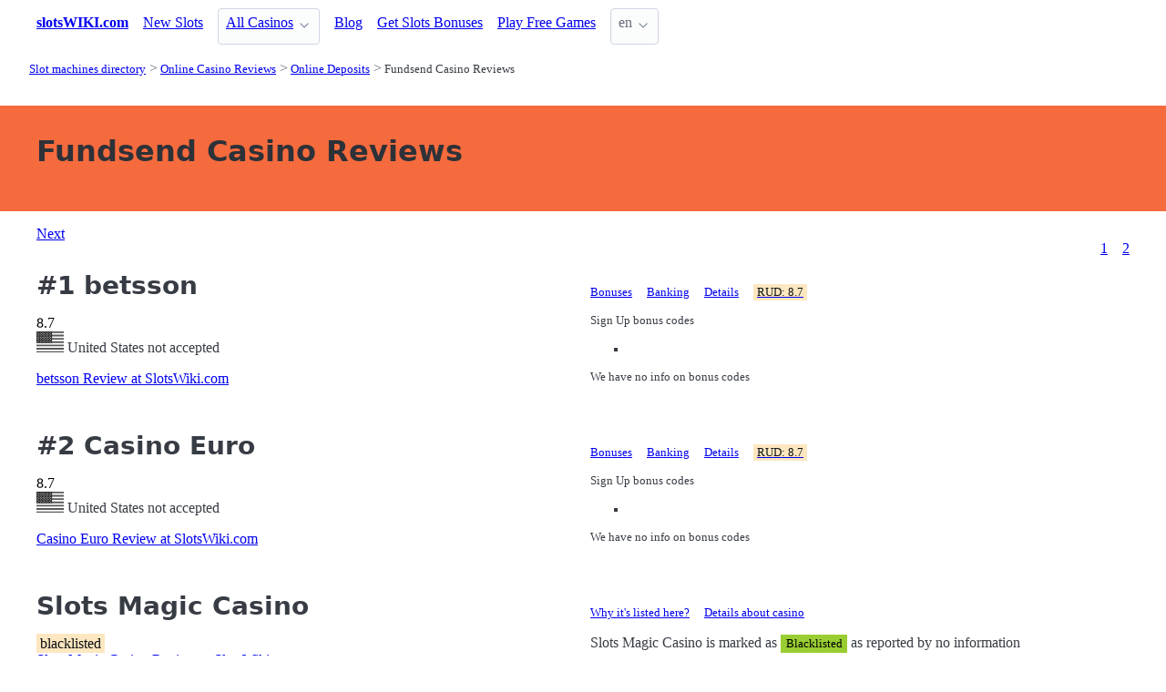

--- FILE ---
content_type: text/html;charset=utf-8
request_url: https://slotswiki.com/casinos/by-deposit/fundsend
body_size: 9525
content:
<!DOCTYPE html>
<html lang="en">
<head>
  <link rel="preconnect" href="https://cdn.jsdelivr.net" crossorigin>
      <!-- Google tag (gtag.js) -->
    <script async src="https://www.googletagmanager.com/gtag/js?id="></script>
    <script>
      window.dataLayer = window.dataLayer || [];
      function gtag(){dataLayer.push(arguments);}
      gtag('js', new Date());
      gtag('config', '');
    </script>
  <meta charset="utf-8">
  <meta http-equiv="X-UA-Compatible" content="IE=edge">
  <meta name="viewport" content="width=device-width, initial-scale=1">
  <title>Fundsend Casinos - Online Casino Reviews | SlotsWIKI</title>
  <meta name="description" content="" />
  <meta name="author" content="slotswiki.com" />
  <meta rel="author" href="" />
  <meta name="copyright" content="&copy; 2003-2023" />
  <link rel="canonical" href="https://slotswiki.com/casinos/by-deposit/fundsend" /> 
   
    <link rel="sitemap" type="application/rss+xml" title="Sitemap" href="https://slotswiki.com/sitemap.xml" />


  <link rel="preload" as="style" href="https://cdn.jsdelivr.net/npm/@picocss/pico@2/css/pico.min.css" onload="this.onload=null;this.rel='stylesheet'">
  <noscript>
    <link rel="stylesheet" href="https://cdn.jsdelivr.net/npm/@picocss/pico@2/css/pico.min.css">
  </noscript>

  <link rel="stylesheet" href="/stylesheets/cookieconsent.css" media="print" onload="this.media='all'">  
  
    
  <meta property="og:title" content="Fundsend Casinos - Online Casino Reviews | SlotsWIKI"/>
  <meta property="og:description" content=""/>
  <meta property="og:type" content="article"/>
  <meta property="og:locale" content="en" />

    <!-- Matomo -->
    <script>
      var _paq = window._paq = window._paq || [];
      /* tracker methods like "setCustomDimension" should be called before "trackPageView" */
      _paq.push(['trackPageView']);
      _paq.push(['enableLinkTracking']);
      (function() {
        var u="https://matomo.pointnemo.com/";
        _paq.push(['setTrackerUrl', u+'matomo.php']);
        _paq.push(['setSiteId', '7']);
        var d=document, g=d.createElement('script'), s=d.getElementsByTagName('script')[0];
        g.async=true; g.src=u+'matomo.js'; s.parentNode.insertBefore(g,s);
      })();
    </script>
      <!-- End Matomo Code -->

        

    <link rel="apple-touch-icon" sizes="180x180" href="/favicon/apple-touch-icon.png">
    <link rel="icon" type="image/png" sizes="32x32" href="/favicon/favicon-32x32.png">
    <link rel="icon" type="image/png" sizes="16x16" href="/favicon/favicon-16x16.png">
    <link rel="manifest" href="/favicon/site.webmanifest">    




  <Style>
    .tag {
      color: black;
      border-style: none;
      background-color: YellowGreen;
      padding: 3px 5px 3px 6px;
      font-size: 80%;
    }
  </Style>

</head>
<body>





  <section class="container">
    <nav>
  <ul>
    <li><a href='/' title='Home Page'><strong>slotsWIKI.com</strong></a></li>

        <li><a class='secondary' href='new-games' title=''>New Slots</a></li><li><details class='dropdown'><summary><a class='secondary' href='/casinos' title=''>All Casinos</a></summary><ul><li><a class='secondary' href='/features' title=''>Bonus Slot Machines</a></li><li><a class='secondary' href='/developers' title=''>Slots by Software</a></li><li><a class='secondary' href='/jackpots' title=''>Slot Jackpots</a></li><li><a class='secondary' href='/layouts' title=''>Slot Layouts</a></li><li><a class='secondary' href='/types' title=''>Types of Slot Machines</a></li></ul></details></li><li><a class='secondary' href='/blog' title=''>Blog</a></li>
        <li><a class='secondary' href='/bonuses' title=''>Get Slots Bonuses</a></li><li><a class='secondary' href='/free' title=''>Play Free Games</a></li>
    <li>
      <details class="dropdown">
        <summary>
          en
        </summary>

        <ul dir="rtl">



        </ul>
      </details>
    </li>
  </ul>

</nav>
 




<!-- END NAV -->
    <nav aria-label="breadcrumb">
  <ul>
      <li><a href="/"><small>Slot machines directory</small></a>
      <li><a href="/casinos"><small>Online Casino Reviews</small></a>
      <li><a href="/casinos/by-deposit"><small>Online Deposits</small></a>
      <li><a href="/casinos/by-deposit/fundsend" aria-current='page'><small>Fundsend Casino Reviews</small></a>
  </ul>
</nav>

  </section>

  <section class="container">
    <div id="live-search-results" class="container"></div>
  </section>

  <section  class="pico-background-pink-600"  style='background-color: #F56B3D; padding-top: 2em; padding-bottom: 2em;'>
    <div class="container "> 
      

    <hgroup>
      <h1>Fundsend Casino Reviews</h1>  
      <p></p> 
    </hgroup>  






    </div>
  </section>

  <section class="container">
     


















    <nav class='pagination is-right' role='navigation' aria-label='pagination'><a class='pagination-previous' href='/casinos/by-deposit/fundsend/2'>Next</a><ul class='pagination-list' style='list-style-type: none;'><li><a class='pagination-link is-current' aria-label='Goto page 1' a href='/casinos/by-deposit/fundsend'>1</a></li><li><a class='pagination-link ' aria-label='Goto page 86' a href='/casinos/by-deposit/fundsend/2'>2</a></li></ul></nav>

   




       

<div class="grid">
  <div>

      <h2><span class="">#1</span> betsson</h2>
    

      <span class="has-text-info " >
        8.7
      </span>  

      <span>  
        &nbsp;
            <i class="fas fa-star is-size-7"></i>  
            <i class="fas fa-star is-size-7"></i>  
            <i class="fas fa-star is-size-7"></i>  
            <i class="fas fa-star is-size-7"></i>  
            <i class="fas fa-star is-size-7"></i>  
            <i class="fas fa-star is-size-7"></i>  
            <i class="fas fa-star is-size-7"></i>  
            <i class="fas fa-star-half-alt is-size-7"></i>
            <i class="far fa-star is-size-7"></i>
            <i class="far fa-star is-size-7"></i>

      </span>


    <br>
    <span class='visitor_flag_operator_468'></span>
    <div class="visitor_flag_operator "  data-operator-id="468">
    <!-- Здесь будет загружен контент -->
  </div>

  <a href="/casinos/betsson-review" class="is-size-7">betsson Review at SlotsWiki.com</a>

  </div>  

  <div>

    <div id="tabs_20276"  style="font-size: 80%;">

      <nav class='tabs'>

        <ul>
          <li class='tab'><a href="#bonuses_20276">Bonuses</a></li>      
          <li class='tab'><a href="#banking_20276">Banking</a></li>  
          <li class='tab'><a href="#details_20276">Details</a></li>  
          <li class='tab'><a href="#scr_20276"><mark>RUD: 8.7</mark></a></li>    
        </ul>  

      </nav>

    <div>  

      <div id='bonuses_20276' class='content-tab'>
          <p>Sign Up bonus codes</p>
          <ul>
            <li>
          </ul>
          <p>We have no info on bonus codes  
      </div>  

      <div id='banking_20276' class='content-tab' style='display:none'>
        <table>
          <tr>
            <td><strong>Deposit</strong></td>
            <td>
              Bank Wire Deposit, ECO Deposit, Neteller Deposit, Skrill Deposit, Bank Transfer Deposit, AstroPay Card Deposit, Boleto Boncario Deposit, Fundsend Deposit, Euteller Deposit, iDEAL Deposit,             </td>
          </tr>
          <tr>
            <td><strong>Crypto</strong></td>
            <td>
              No Information            </td>
          </tr>
          <tr>
            <td><strong>Currency</strong></td>
            <td>
              United States dollar, EURO, Pound Sterling, Brazilian Real, Norwegian krone, Peruvian sol, Polish zloty, Swedish krona, Denmark kroner, Czech koruna,             </td>
          </tr>
        </table>    
      </div>   

      <div id='details_20276' class='content-tab' style='display:none'>
        <table>
          <tr>
            <td><strong>Software</strong></td>
            <td>
              NetEnt Betsson AB Blueprint Gaming Foxium Fuga Gaming Evolution Ash Gaming Barcrest NeoGames Nyx Interactive             </td>
          </tr>
          <tr>
            <td><strong>Platform</strong></td>
            <td>
              No Download Mobile Flash Mobile App Mobile Web              iOS Android Windows Phone            </td>
          </tr>
          <tr>
            <td><strong>License</strong></td>
            <td>
              Malta Jurisdiction, UK Jurisdiction, Spain Licensed.
              Since: 2001            </td>
          </tr>
        </table>  


      </div>   

      <div id='scr_20276' class='content-tab' style='display:none'>

          <p>  
                <i class="fas fa-star is-size-6"></i>  
                <i class="fas fa-star is-size-6"></i>  
                <i class="fas fa-star is-size-6"></i>  
                <i class="fas fa-star is-size-6"></i>  
                <i class="fas fa-star is-size-6"></i>  
                <i class="fas fa-star is-size-6"></i>  
                <i class="fas fa-star is-size-6"></i>  
                <i class="fas fa-star-half-alt is-size-6"></i>
                <i class="far fa-star is-size-6"></i>
                <i class="far fa-star is-size-6"></i>
          </p>

          <p class="is-size-7">
             RUD* of <strong></strong> is based on ratings given by: 
          </p>  


          <table>
              <tr>
                <td>Casino Meister</td>
                <td>        

                    <span class="has-text-info is-size-5" >
                    </span>  

                    <span class="subtitle has-text-warning" >  
                       
                          <i class="fas fa-star-half-alt is-size-7"></i>
                          <i class="fas fa-star is-size-7"></i>  
                          <i class="far fa-star is-size-7"></i>

                    </span>


                </td>
                <!-- <td>
                    <a href='' target='_blank'>Details</a>
                </td>
                -->

              </tr>
              <tr>
                <td>Online Casino Reports</td>
                <td>        

                    <span class="has-text-info is-size-5" >
                    </span>  

                    <span class="subtitle has-text-warning" >  
                       
                          <i class="fas fa-star-half-alt is-size-7"></i>
                          <i class="fas fa-star is-size-7"></i>  
                          <i class="far fa-star is-size-7"></i>

                    </span>


                </td>
                <!-- <td>
                    <a href='' target='_blank'>Details</a>
                </td>
                -->

              </tr>
              <tr>
                <td>ThePogg</td>
                <td>        

                    <span class="has-text-info is-size-5" >
                    </span>  

                    <span class="subtitle has-text-warning" >  
                       
                          <i class="fas fa-star-half-alt is-size-7"></i>
                          <i class="fas fa-star is-size-7"></i>  
                          <i class="far fa-star is-size-7"></i>

                    </span>


                </td>
                <!-- <td>
                    <a href='' target='_blank'>Details</a>
                </td>
                -->

              </tr>
              <tr>
                <td>Latest Casino Bonuses</td>
                <td>        

                    <span class="has-text-info is-size-5" >
                    </span>  

                    <span class="subtitle has-text-warning" >  
                       
                          <i class="fas fa-star-half-alt is-size-7"></i>
                          <i class="fas fa-star is-size-7"></i>  
                          <i class="far fa-star is-size-7"></i>

                    </span>


                </td>
                <!-- <td>
                    <a href='' target='_blank'>Details</a>
                </td>
                -->

              </tr>
              <tr>
                <td>Reviewed Casinos</td>
                <td>        

                    <span class="has-text-info is-size-5" >
                    </span>  

                    <span class="subtitle has-text-warning" >  
                       
                          <i class="fas fa-star-half-alt is-size-7"></i>
                          <i class="fas fa-star is-size-7"></i>  
                          <i class="far fa-star is-size-7"></i>

                    </span>


                </td>
                <!-- <td>
                    <a href='' target='_blank'>Details</a>
                </td>
                -->

              </tr>
              <tr>
                <td>CasinoFreak.com </td>
                <td>        

                    <span class="has-text-info is-size-5" >
                    </span>  

                    <span class="subtitle has-text-warning" >  
                       
                          <i class="fas fa-star-half-alt is-size-7"></i>
                          <i class="fas fa-star is-size-7"></i>  
                          <i class="far fa-star is-size-7"></i>

                    </span>


                </td>
                <!-- <td>
                    <a href='' target='_blank'>Details</a>
                </td>
                -->

              </tr>
              <tr>
                <td>Online Slots Finder</td>
                <td>        

                    <span class="has-text-info is-size-5" >
                    </span>  

                    <span class="subtitle has-text-warning" >  
                       
                          <i class="fas fa-star-half-alt is-size-7"></i>
                          <i class="fas fa-star is-size-7"></i>  
                          <i class="far fa-star is-size-7"></i>

                    </span>


                </td>
                <!-- <td>
                    <a href='' target='_blank'>Details</a>
                </td>
                -->

              </tr>
              <tr>
                <td>SlotsWiki</td>
                <td>        

                    <span class="has-text-info is-size-5" >
                    </span>  

                    <span class="subtitle has-text-warning" >  
                       
                          <i class="fas fa-star-half-alt is-size-7"></i>
                          <i class="fas fa-star is-size-7"></i>  
                          <i class="far fa-star is-size-7"></i>

                    </span>


                </td>
                <!-- <td>
                    <a href='' target='_blank'>Details</a>
                </td>
                -->

              </tr>
              <tr>
                <td>AskGamblers</td>
                <td>        

                    <span class="has-text-info is-size-5" >
                    </span>  

                    <span class="subtitle has-text-warning" >  
                       
                          <i class="fas fa-star-half-alt is-size-7"></i>
                          <i class="fas fa-star is-size-7"></i>  
                          <i class="far fa-star is-size-7"></i>

                    </span>


                </td>
                <!-- <td>
                    <a href='' target='_blank'>Details</a>
                </td>
                -->

              </tr>
          </table>

      </div>   
     </div>   

    </div>

    <!--<a href="/casinos/betsson-review" class="button is-primary is-fullwidth">betsson Review at SlotsWiki.com</a>-->
  </div>
</div>      

<div>
  &nbsp;<br>&nbsp;

</div> 

    


       

<div class="grid">
  <div>

      <h2><span class="">#2</span> Casino Euro</h2>
    

      <span class="has-text-info " >
        8.7
      </span>  

      <span>  
        &nbsp;
            <i class="fas fa-star is-size-7"></i>  
            <i class="fas fa-star is-size-7"></i>  
            <i class="fas fa-star is-size-7"></i>  
            <i class="fas fa-star is-size-7"></i>  
            <i class="fas fa-star is-size-7"></i>  
            <i class="fas fa-star is-size-7"></i>  
            <i class="fas fa-star is-size-7"></i>  
            <i class="fas fa-star-half-alt is-size-7"></i>
            <i class="far fa-star is-size-7"></i>
            <i class="far fa-star is-size-7"></i>

      </span>


    <br>
    <span class='visitor_flag_operator_467'></span>
    <div class="visitor_flag_operator "  data-operator-id="467">
    <!-- Здесь будет загружен контент -->
  </div>

  <a href="/casinos/casino-euro-review" class="is-size-7">Casino Euro Review at SlotsWiki.com</a>

  </div>  

  <div>

    <div id="tabs_20275"  style="font-size: 80%;">

      <nav class='tabs'>

        <ul>
          <li class='tab'><a href="#bonuses_20275">Bonuses</a></li>      
          <li class='tab'><a href="#banking_20275">Banking</a></li>  
          <li class='tab'><a href="#details_20275">Details</a></li>  
          <li class='tab'><a href="#scr_20275"><mark>RUD: 8.7</mark></a></li>    
        </ul>  

      </nav>

    <div>  

      <div id='bonuses_20275' class='content-tab'>
          <p>Sign Up bonus codes</p>
          <ul>
            <li>
          </ul>
          <p>We have no info on bonus codes  
      </div>  

      <div id='banking_20275' class='content-tab' style='display:none'>
        <table>
          <tr>
            <td><strong>Deposit</strong></td>
            <td>
              Bank Transfer Deposit, EntroPay Deposit, Fundsend Deposit, iDEAL Deposit, Maestro Deposit, MasterCard Deposit, Neteller Deposit, PaySafeCard Deposit, Przelewy24 Deposit, Sofort Deposit,             </td>
          </tr>
          <tr>
            <td><strong>Crypto</strong></td>
            <td>
              No Information            </td>
          </tr>
          <tr>
            <td><strong>Currency</strong></td>
            <td>
              EURO, Turkish lira, Pound Sterling, United States dollar, Swedish krona, Norwegian krone, Polish zloty, Czech koruna            </td>
          </tr>
        </table>    
      </div>   

      <div id='details_20275' class='content-tab' style='display:none'>
        <table>
          <tr>
            <td><strong>Software</strong></td>
            <td>
              NetEnt Microgaming Blueprint Gaming Igrosoft Mazooma Portomaso Gaming Ash Gaming CryptoLogic Electracade Elk Studios             </td>
          </tr>
          <tr>
            <td><strong>Platform</strong></td>
            <td>
              No Download Mobile Flash              Android iOS            </td>
          </tr>
          <tr>
            <td><strong>License</strong></td>
            <td>
              Malta Jurisdiction, UK Jurisdiction, Alderney Jurisdiction.
              Since: 2002            </td>
          </tr>
        </table>  


      </div>   

      <div id='scr_20275' class='content-tab' style='display:none'>

          <p>  
                <i class="fas fa-star is-size-6"></i>  
                <i class="fas fa-star is-size-6"></i>  
                <i class="fas fa-star is-size-6"></i>  
                <i class="fas fa-star is-size-6"></i>  
                <i class="fas fa-star is-size-6"></i>  
                <i class="fas fa-star is-size-6"></i>  
                <i class="fas fa-star is-size-6"></i>  
                <i class="fas fa-star-half-alt is-size-6"></i>
                <i class="far fa-star is-size-6"></i>
                <i class="far fa-star is-size-6"></i>
          </p>

          <p class="is-size-7">
             RUD* of <strong></strong> is based on ratings given by: 
          </p>  


          <table>
              <tr>
                <td>Casino Meister</td>
                <td>        

                    <span class="has-text-info is-size-5" >
                    </span>  

                    <span class="subtitle has-text-warning" >  
                       
                          <i class="fas fa-star-half-alt is-size-7"></i>
                          <i class="fas fa-star is-size-7"></i>  
                          <i class="far fa-star is-size-7"></i>

                    </span>


                </td>
                <!-- <td>
                    <a href='' target='_blank'>Details</a>
                </td>
                -->

              </tr>
              <tr>
                <td>Online Casino Reports</td>
                <td>        

                    <span class="has-text-info is-size-5" >
                    </span>  

                    <span class="subtitle has-text-warning" >  
                       
                          <i class="fas fa-star-half-alt is-size-7"></i>
                          <i class="fas fa-star is-size-7"></i>  
                          <i class="far fa-star is-size-7"></i>

                    </span>


                </td>
                <!-- <td>
                    <a href='' target='_blank'>Details</a>
                </td>
                -->

              </tr>
              <tr>
                <td>ThePogg</td>
                <td>        

                    <span class="has-text-info is-size-5" >
                    </span>  

                    <span class="subtitle has-text-warning" >  
                       
                          <i class="fas fa-star-half-alt is-size-7"></i>
                          <i class="fas fa-star is-size-7"></i>  
                          <i class="far fa-star is-size-7"></i>

                    </span>


                </td>
                <!-- <td>
                    <a href='' target='_blank'>Details</a>
                </td>
                -->

              </tr>
              <tr>
                <td>Latest Casino Bonuses</td>
                <td>        

                    <span class="has-text-info is-size-5" >
                    </span>  

                    <span class="subtitle has-text-warning" >  
                       
                          <i class="fas fa-star-half-alt is-size-7"></i>
                          <i class="fas fa-star is-size-7"></i>  
                          <i class="far fa-star is-size-7"></i>

                    </span>


                </td>
                <!-- <td>
                    <a href='' target='_blank'>Details</a>
                </td>
                -->

              </tr>
              <tr>
                <td>Reviewed Casinos</td>
                <td>        

                    <span class="has-text-info is-size-5" >
                    </span>  

                    <span class="subtitle has-text-warning" >  
                       
                          <i class="fas fa-star-half-alt is-size-7"></i>
                          <i class="fas fa-star is-size-7"></i>  
                          <i class="far fa-star is-size-7"></i>

                    </span>


                </td>
                <!-- <td>
                    <a href='' target='_blank'>Details</a>
                </td>
                -->

              </tr>
              <tr>
                <td>CasinoFreak.com </td>
                <td>        

                    <span class="has-text-info is-size-5" >
                    </span>  

                    <span class="subtitle has-text-warning" >  
                       
                          <i class="fas fa-star-half-alt is-size-7"></i>
                          <i class="fas fa-star is-size-7"></i>  
                          <i class="far fa-star is-size-7"></i>

                    </span>


                </td>
                <!-- <td>
                    <a href='' target='_blank'>Details</a>
                </td>
                -->

              </tr>
              <tr>
                <td>Online Slots Finder</td>
                <td>        

                    <span class="has-text-info is-size-5" >
                    </span>  

                    <span class="subtitle has-text-warning" >  
                       
                          <i class="fas fa-star-half-alt is-size-7"></i>
                          <i class="fas fa-star is-size-7"></i>  
                          <i class="far fa-star is-size-7"></i>

                    </span>


                </td>
                <!-- <td>
                    <a href='' target='_blank'>Details</a>
                </td>
                -->

              </tr>
              <tr>
                <td>SlotsWiki</td>
                <td>        

                    <span class="has-text-info is-size-5" >
                    </span>  

                    <span class="subtitle has-text-warning" >  
                       
                          <i class="fas fa-star-half-alt is-size-7"></i>
                          <i class="fas fa-star is-size-7"></i>  
                          <i class="far fa-star is-size-7"></i>

                    </span>


                </td>
                <!-- <td>
                    <a href='' target='_blank'>Details</a>
                </td>
                -->

              </tr>
              <tr>
                <td>AskGamblers</td>
                <td>        

                    <span class="has-text-info is-size-5" >
                    </span>  

                    <span class="subtitle has-text-warning" >  
                       
                          <i class="fas fa-star-half-alt is-size-7"></i>
                          <i class="fas fa-star is-size-7"></i>  
                          <i class="far fa-star is-size-7"></i>

                    </span>


                </td>
                <!-- <td>
                    <a href='' target='_blank'>Details</a>
                </td>
                -->

              </tr>
          </table>

      </div>   
     </div>   

    </div>

    <!--<a href="/casinos/casino-euro-review" class="button is-primary is-fullwidth">Casino Euro Review at SlotsWiki.com</a>-->
  </div>
</div>      

<div>
  &nbsp;<br>&nbsp;

</div> 

    


       

<div class="grid">

  <div>
    <h2><span class=""></span> Slots Magic Casino</h2>
      <mark>blacklisted</mark>
     <br>
     <a href="/casinos/slots-magic-casino-review" class="is-size-7">Slots Magic Casino Review at SlotsWiki.com</a>
  </div>

  <div>

    <div id="tabs_20638">

      <nav class='tabs'>

        <ul style="font-size: 80%;">
          <li class='tab'><a href="#explanation_20638">Why it's listed here?</a></li>      
          <li class='tab'><a href="#details_20638">Details about casino</a></li>   
        </ul>  

      </nav>

    </div>  

    <div>  

      <div id='explanation_20638' class='content-tab'>
        <p>Slots Magic Casino is marked as <span class="tag is-warning">Blacklisted</span>
        as reported by no information      </div>   

      <div id='details_20638' class='content-tab' style='display:none'>
        <table class='table is-size-7'>
          <tr>
            <td><strong>Software</strong></td>
            <td>
              <span class='tag mr-1'>Microgaming</span><span class='tag mr-1'>NetEnt</span><span class='tag mr-1'>WMS</span><span class='tag mr-1'>SkillOnNet</span><span class='tag mr-1'>NextGen Gaming</span><span class='tag mr-1'>Amaya</span><span class='tag mr-1'>Bally</span><span class='tag mr-1'>Barcrest</span><span class='tag mr-1'>CryptoLogic</span><span class='tag mr-1'>Evolution</span>            </td>
          </tr>
          <tr>
            <td><strong>Platform</strong></td>
            <td>
              <span class='tag mr-1'>Download</span><span class='tag mr-1'>No Download</span><span class='tag mr-1'>Mobile</span>                          </td>
          </tr>
          <tr>
            <td><strong>Jurisdiction</strong></td>
            <td>
              <span class='tag mr-1'>UK Jurisdiction</span><span class='tag mr-1'>Malta Jurisdiction</span>              Since: <span class='tag mr-1'>2014</span>            </td>
          </tr>
        </table>  
      </div>   
    </div>

  </div>
    

    <!--<a href="/casinos/slots-magic-casino-review" class="button is-primary is-fullwidth">Slots Magic Casino Review at SlotsWiki.com</a>-->
  </div>
</div>      

<div>
  &nbsp;<br>&nbsp;

</div> 

    


       

<div class="grid">

  <div>
    <h2><span class=""></span> 777 Casino</h2>
      <mark>blacklisted</mark>
     <br>
     <a href="/casinos/777-casino-review" class="is-size-7">777 Casino Review at SlotsWiki.com</a>
  </div>

  <div>

    <div id="tabs_20722">

      <nav class='tabs'>

        <ul style="font-size: 80%;">
          <li class='tab'><a href="#explanation_20722">Why it's listed here?</a></li>      
          <li class='tab'><a href="#details_20722">Details about casino</a></li>   
        </ul>  

      </nav>

    </div>  

    <div>  

      <div id='explanation_20722' class='content-tab'>
        <p>777 Casino is marked as <span class="tag is-warning">Blacklisted</span>
        as reported by <span class='tag mr-1'>CasinoMeister Rogue</span>      </div>   

      <div id='details_20722' class='content-tab' style='display:none'>
        <table class='table is-size-7'>
          <tr>
            <td><strong>Software</strong></td>
            <td>
              <span class='tag mr-1'>Evolution</span><span class='tag mr-1'>Microgaming</span><span class='tag mr-1'>PlayTech</span>            </td>
          </tr>
          <tr>
            <td><strong>Platform</strong></td>
            <td>
              <span class='tag mr-1'>No Download</span><span class='tag mr-1'>Mobile</span>                          </td>
          </tr>
          <tr>
            <td><strong>Jurisdiction</strong></td>
            <td>
              <span class='tag mr-1'>UK Jurisdiction</span><span class='tag mr-1'>Gibraltar Jurisdiction</span>              Since: <span class='tag mr-1'>2015</span>            </td>
          </tr>
        </table>  
      </div>   
    </div>

  </div>
    

    <!--<a href="/casinos/777-casino-review" class="button is-primary is-fullwidth">777 Casino Review at SlotsWiki.com</a>-->
  </div>
</div>      

<div>
  &nbsp;<br>&nbsp;

</div> 

    


       

<div class="grid">
  <div>

      <h2><span class="">#5</span> Casino Tropez</h2>
    


    <br>
    <span class='visitor_flag_operator_56'></span>
    <div class="visitor_flag_operator "  data-operator-id="56">
    <!-- Здесь будет загружен контент -->
  </div>

  <a href="/casinos/casino-tropez-review" class="is-size-7">Casino Tropez Review at SlotsWiki.com</a>

  </div>  

  <div>

    <div id="tabs_20012"  style="font-size: 80%;">

      <nav class='tabs'>

        <ul>
          <li class='tab'><a href="#bonuses_20012">Bonuses</a></li>      
          <li class='tab'><a href="#banking_20012">Banking</a></li>  
          <li class='tab'><a href="#details_20012">Details</a></li>  
          <li class='tab'><a href="#scr_20012"><mark>RUD: 0.0</mark></a></li>    
        </ul>  

      </nav>

    <div>  

      <div id='bonuses_20012' class='content-tab'>
          <p>Sign Up bonus codes</p>
          <ul>
            <li>
          </ul>
          <p>We have no info on bonus codes  
      </div>  

      <div id='banking_20012' class='content-tab' style='display:none'>
        <table>
          <tr>
            <td><strong>Deposit</strong></td>
            <td>
              Abaqoos Deposit, AstroPay Card Deposit, Bank Wire Deposit, DineroMail Deposit, Diners Club Deposit, dotpay Depoist, eCard Deposit, ECO Deposit, eKonto Deposit, EntroPay Deposit,             </td>
          </tr>
          <tr>
            <td><strong>Crypto</strong></td>
            <td>
              No Information            </td>
          </tr>
          <tr>
            <td><strong>Currency</strong></td>
            <td>
              United States dollar, Pound Sterling, EURO, South African rand, Canadian Dollar, Denmark kroner, Norwegian krone, Swedish krona, Russian ruble, Australian dollar,             </td>
          </tr>
        </table>    
      </div>   

      <div id='details_20012' class='content-tab' style='display:none'>
        <table>
          <tr>
            <td><strong>Software</strong></td>
            <td>
              PlayTech            </td>
          </tr>
          <tr>
            <td><strong>Platform</strong></td>
            <td>
              Download No Download Mobile              No Information            </td>
          </tr>
          <tr>
            <td><strong>License</strong></td>
            <td>
              Malta Jurisdiction.
              Since: 2001            </td>
          </tr>
        </table>  


      </div>   

      <div id='scr_20012' class='content-tab' style='display:none'>

      </div>   
     </div>   

    </div>

    <!--<a href="/casinos/casino-tropez-review" class="button is-primary is-fullwidth">Casino Tropez Review at SlotsWiki.com</a>-->
  </div>
</div>      

<div>
  &nbsp;<br>&nbsp;

</div> 

    


       

<div class="grid">
  <div>

      <h2><span class="">#6</span> Europa Casino</h2>
    


    <br>
    <span class='visitor_flag_operator_82'></span>
    <div class="visitor_flag_operator "  data-operator-id="82">
    <!-- Здесь будет загружен контент -->
  </div>

  <a href="/casinos/europa-casino-review" class="is-size-7">Europa Casino Review at SlotsWiki.com</a>

  </div>  

  <div>

    <div id="tabs_20036"  style="font-size: 80%;">

      <nav class='tabs'>

        <ul>
          <li class='tab'><a href="#bonuses_20036">Bonuses</a></li>      
          <li class='tab'><a href="#banking_20036">Banking</a></li>  
          <li class='tab'><a href="#details_20036">Details</a></li>  
          <li class='tab'><a href="#scr_20036"><mark>RUD: 0.0</mark></a></li>    
        </ul>  

      </nav>

    <div>  

      <div id='bonuses_20036' class='content-tab'>
          <p>Sign Up bonus codes</p>
          <ul>
            <li>
          </ul>
          <p>We have no info on bonus codes  
      </div>  

      <div id='banking_20036' class='content-tab' style='display:none'>
        <table>
          <tr>
            <td><strong>Deposit</strong></td>
            <td>
              Abaqoos Deposit, AstroPay Card Deposit, Bank Wire Deposit, ClickAndBuy Deposit, DineroMail Deposit, Diners Club Deposit, ECO Deposit, eKonto Deposit, EntroPay Deposit, EPS Deposit,             </td>
          </tr>
          <tr>
            <td><strong>Crypto</strong></td>
            <td>
              No Information            </td>
          </tr>
          <tr>
            <td><strong>Currency</strong></td>
            <td>
              United States dollar, EURO, Pound Sterling, Australian dollar, Canadian Dollar, Russian ruble, Swedish krona, New Zealand dollar, Swiss franc            </td>
          </tr>
        </table>    
      </div>   

      <div id='details_20036' class='content-tab' style='display:none'>
        <table>
          <tr>
            <td><strong>Software</strong></td>
            <td>
              PlayTech Ash Gaming            </td>
          </tr>
          <tr>
            <td><strong>Platform</strong></td>
            <td>
              Download No Download Mobile              No Information            </td>
          </tr>
          <tr>
            <td><strong>License</strong></td>
            <td>
              Kahnawake, Canada, Malta Jurisdiction.
              Since: 2004            </td>
          </tr>
        </table>  


      </div>   

      <div id='scr_20036' class='content-tab' style='display:none'>

      </div>   
     </div>   

    </div>

    <!--<a href="/casinos/europa-casino-review" class="button is-primary is-fullwidth">Europa Casino Review at SlotsWiki.com</a>-->
  </div>
</div>      

<div>
  &nbsp;<br>&nbsp;

</div> 

    


       

<div class="grid">

  <div>
    <h2><span class=""></span> Noxwin</h2>
      <mark>closed</mark>

     <br>
     <a href="/casinos/noxwin-review">Noxwin Review at SlotsWiki.com</a>

  </div>

  <div>

    <div id="tabs_20317">

      <nav class='tabs'>

        <ul>
          <li class='tab'><a href="#explanation_20317">Why it's listed here?</a></li>      
          <li class='tab'><a href="#details_20317">Details about casino</a></li>      
        </ul>  

      </nav>

    <div>  

      <div id='explanation_20317' class='content-tab'>
        <p>
           Noxwin is marked as <span class="tag is-warning">Closed</span>
           

        <p>
          as reported by no information           
      </div>   

      <div id='details_20317' class='content-tab' style='display:none'>
        <table class='table is-size-7'>
          <tr>
            <td><strong>Software</strong></td>
            <td>
              <span class='tag mr-1'>NetEnt</span><span class='tag mr-1'>Booming Games</span><span class='tag mr-1'>EveryMatrix</span><span class='tag mr-1'>Evolution</span><span class='tag mr-1'>Microgaming</span><span class='tag mr-1'>NextGen Gaming</span><span class='tag mr-1'>OMI Gaming</span><span class='tag mr-1'>1x2 Gaming</span><span class='tag mr-1'>Leander Games</span>            </td>
          </tr>
          <tr>
            <td><strong>Platform</strong></td>
            <td>
              no information                          </td>
          </tr>
          <tr>
            <td><strong>Jurisdiction</strong></td>
            <td>
              <span class='tag mr-1'>Curacao / Netherland Antilles</span>              Since: <span class='tag mr-1'>2007</span>            </td>
          </tr>
        </table>  
      </div>   
    </div>

    </div>


    <!--<a href="/casinos/noxwin-review" class="button is-primary is-fullwidth">Noxwin Review at SlotsWiki.com</a>-->
  </div>
</div>      

<div>
  &nbsp;<br>&nbsp;

</div> 

    


       

<div class="grid">

  <div>
    <h2><span class=""></span> Winner Casino</h2>
      <mark>closed</mark>

     <br>
     <a href="/casinos/winner-casino-review">Winner Casino Review at SlotsWiki.com</a>

  </div>

  <div>

    <div id="tabs_20435">

      <nav class='tabs'>

        <ul>
          <li class='tab'><a href="#explanation_20435">Why it's listed here?</a></li>      
          <li class='tab'><a href="#details_20435">Details about casino</a></li>      
        </ul>  

      </nav>

    <div>  

      <div id='explanation_20435' class='content-tab'>
        <p>
           Winner Casino is marked as <span class="tag is-warning">Closed</span>
           

        <p>
          as reported by <span class='tag mr-1'>OnlineCasinoReport Closed</span>           <span class='tag mr-1'>CasinoMeister Rogue</span>
      </div>   

      <div id='details_20435' class='content-tab' style='display:none'>
        <table class='table is-size-7'>
          <tr>
            <td><strong>Software</strong></td>
            <td>
              <span class='tag mr-1'>PlayTech</span><span class='tag mr-1'>NetEnt</span><span class='tag mr-1'>Habanero</span><span class='tag mr-1'>Ash Gaming</span>            </td>
          </tr>
          <tr>
            <td><strong>Platform</strong></td>
            <td>
              no information                          </td>
          </tr>
          <tr>
            <td><strong>Jurisdiction</strong></td>
            <td>
              <span class='tag mr-1'>Germany License</span><span class='tag mr-1'>Kahnawake, Canada</span><span class='tag mr-1'>UK Jurisdiction</span>              Since: <span class='tag mr-1'>2004</span>            </td>
          </tr>
        </table>  
      </div>   
    </div>

    </div>


    <!--<a href="/casinos/winner-casino-review" class="button is-primary is-fullwidth">Winner Casino Review at SlotsWiki.com</a>-->
  </div>
</div>      

<div>
  &nbsp;<br>&nbsp;

</div> 

    


       

<div class="grid">
  <div>

      <h2><span class="">#9</span> Jetbull</h2>
    


    <br>
    <span class='visitor_flag_operator_916'></span>
    <div class="visitor_flag_operator "  data-operator-id="916">
    <!-- Здесь будет загружен контент -->
  </div>

  <a href="/casinos/jetbull-review" class="is-size-7">Jetbull Review at SlotsWiki.com</a>

  </div>  

  <div>

    <div id="tabs_20490"  style="font-size: 80%;">

      <nav class='tabs'>

        <ul>
          <li class='tab'><a href="#bonuses_20490">Bonuses</a></li>      
          <li class='tab'><a href="#banking_20490">Banking</a></li>  
          <li class='tab'><a href="#details_20490">Details</a></li>  
          <li class='tab'><a href="#scr_20490"><mark>RUD: 0.0</mark></a></li>    
        </ul>  

      </nav>

    <div>  

      <div id='bonuses_20490' class='content-tab'>
          <p>Sign Up bonus codes</p>
          <ul>
            <li>
          </ul>
          <p>We have no info on bonus codes  
      </div>  

      <div id='banking_20490' class='content-tab' style='display:none'>
        <table>
          <tr>
            <td><strong>Deposit</strong></td>
            <td>
              Euteller Deposit, Visa Deposit, Neosurf Deposit, Neteller Deposit, WebMoney Deposit, Giropay Deposit, Zimpler Deposit, Trustly Deposit, PaySafeCard Deposit, Bank Wire Deposit,             </td>
          </tr>
          <tr>
            <td><strong>Crypto</strong></td>
            <td>
              No Information            </td>
          </tr>
          <tr>
            <td><strong>Currency</strong></td>
            <td>
              United States dollar, EURO, Pound Sterling            </td>
          </tr>
        </table>    
      </div>   

      <div id='details_20490' class='content-tab' style='display:none'>
        <table>
          <tr>
            <td><strong>Software</strong></td>
            <td>
              WagerWorks BetSoft Booming Games Edict Gaming EveryMatrix Evolution IGT iSoftBet Microgaming NetEnt             </td>
          </tr>
          <tr>
            <td><strong>Platform</strong></td>
            <td>
              No Download Mobile              Android iOS            </td>
          </tr>
          <tr>
            <td><strong>License</strong></td>
            <td>
              Malta Jurisdiction.
              Since: 2007            </td>
          </tr>
        </table>  


      </div>   

      <div id='scr_20490' class='content-tab' style='display:none'>

      </div>   
     </div>   

    </div>

    <!--<a href="/casinos/jetbull-review" class="button is-primary is-fullwidth">Jetbull Review at SlotsWiki.com</a>-->
  </div>
</div>      

<div>
  &nbsp;<br>&nbsp;

</div> 

    


       

<div class="grid">
  <div>

      <h2><span class="">#10</span> Next Casino</h2>
    


    <br>
    <span class='visitor_flag_operator_1150'></span>
    <div class="visitor_flag_operator "  data-operator-id="1150">
    <!-- Здесь будет загружен контент -->
  </div>

  <a href="/casinos/next-casino-review" class="is-size-7">Next Casino Review at SlotsWiki.com</a>

  </div>  

  <div>

    <div id="tabs_20625"  style="font-size: 80%;">

      <nav class='tabs'>

        <ul>
          <li class='tab'><a href="#bonuses_20625">Bonuses</a></li>      
          <li class='tab'><a href="#banking_20625">Banking</a></li>  
          <li class='tab'><a href="#details_20625">Details</a></li>  
          <li class='tab'><a href="#scr_20625"><mark>RUD: 0.0</mark></a></li>    
        </ul>  

      </nav>

    <div>  

      <div id='bonuses_20625' class='content-tab'>
          <p>Sign Up bonus codes</p>
          <ul>
            <li>
          </ul>
          <p>We have no info on bonus codes  
      </div>  

      <div id='banking_20625' class='content-tab' style='display:none'>
        <table>
          <tr>
            <td><strong>Deposit</strong></td>
            <td>
              Zimpler Deposit, Visa Deposit, UseMyFunds Deposit, Ukash Deposit, Trustly Deposit, Skrill Deposit, POLi Deposit, PaySafeCard Deposit, MasterCard Deposit, instaDebit Deposit,             </td>
          </tr>
          <tr>
            <td><strong>Crypto</strong></td>
            <td>
              No Information            </td>
          </tr>
          <tr>
            <td><strong>Currency</strong></td>
            <td>
              EURO, Canadian Dollar, Australian dollar, Renminbi, United States dollar            </td>
          </tr>
        </table>    
      </div>   

      <div id='details_20625' class='content-tab' style='display:none'>
        <table>
          <tr>
            <td><strong>Software</strong></td>
            <td>
              BetSoft IGT Leander Games Microgaming NetEnt Nyx Interactive Play'n GO Quickspin            </td>
          </tr>
          <tr>
            <td><strong>Platform</strong></td>
            <td>
              Mobile No Download              No Information            </td>
          </tr>
          <tr>
            <td><strong>License</strong></td>
            <td>
              Malta Jurisdiction, UK Jurisdiction.
              Since: 2013            </td>
          </tr>
        </table>  


      </div>   

      <div id='scr_20625' class='content-tab' style='display:none'>

      </div>   
     </div>   

    </div>

    <!--<a href="/casinos/next-casino-review" class="button is-primary is-fullwidth">Next Casino Review at SlotsWiki.com</a>-->
  </div>
</div>      

<div>
  &nbsp;<br>&nbsp;

</div> 

    


       

<div class="grid">
  <div>

      <h2><span class="">#11</span> Casino Cruise</h2>
    


    <br>
    <span class='visitor_flag_operator_1153'></span>
    <div class="visitor_flag_operator "  data-operator-id="1153">
    <!-- Здесь будет загружен контент -->
  </div>

  <a href="/casinos/casino-cruise-review" class="is-size-7">Casino Cruise Review at SlotsWiki.com</a>

  </div>  

  <div>

    <div id="tabs_20628"  style="font-size: 80%;">

      <nav class='tabs'>

        <ul>
          <li class='tab'><a href="#bonuses_20628">Bonuses</a></li>      
          <li class='tab'><a href="#banking_20628">Banking</a></li>  
          <li class='tab'><a href="#details_20628">Details</a></li>  
          <li class='tab'><a href="#scr_20628"><mark>RUD: 0.0</mark></a></li>    
        </ul>  

      </nav>

    <div>  

      <div id='bonuses_20628' class='content-tab'>
          <p>Sign Up bonus codes</p>
          <ul>
            <li>
          </ul>
          <p>We have no info on bonus codes  
      </div>  

      <div id='banking_20628' class='content-tab' style='display:none'>
        <table>
          <tr>
            <td><strong>Deposit</strong></td>
            <td>
              Bank Transfer Deposit, ECO Deposit, EntroPay Deposit, Euteller Deposit, Maestro Deposit, MasterCard Deposit, Neteller Deposit, PaySafeCard Deposit, Zimpler Deposit, Trustly Deposit,             </td>
          </tr>
          <tr>
            <td><strong>Crypto</strong></td>
            <td>
              No Information            </td>
          </tr>
          <tr>
            <td><strong>Currency</strong></td>
            <td>
              Australian dollar, Canadian Dollar, EURO, Pound Sterling, Mexican peso, Russian ruble, United States dollar            </td>
          </tr>
        </table>    
      </div>   

      <div id='details_20628' class='content-tab' style='display:none'>
        <table>
          <tr>
            <td><strong>Software</strong></td>
            <td>
              Microgaming Nyx Interactive Evolution Play'n GO Quickspin NetEnt Elk Studios NextGen Gaming            </td>
          </tr>
          <tr>
            <td><strong>Platform</strong></td>
            <td>
              No Download Mobile              No Information            </td>
          </tr>
          <tr>
            <td><strong>License</strong></td>
            <td>
              Malta Jurisdiction, UK Jurisdiction.
              Since: 2014            </td>
          </tr>
        </table>  


      </div>   

      <div id='scr_20628' class='content-tab' style='display:none'>

      </div>   
     </div>   

    </div>

    <!--<a href="/casinos/casino-cruise-review" class="button is-primary is-fullwidth">Casino Cruise Review at SlotsWiki.com</a>-->
  </div>
</div>      

<div>
  &nbsp;<br>&nbsp;

</div> 

    


       

<div class="grid">

  <div>
    <h2><span class=""></span> Flamantis Casino</h2>
      <mark>closed</mark>

     <br>
     <a href="/casinos/flamantis-casino-review">Flamantis Casino Review at SlotsWiki.com</a>

  </div>

  <div>

    <div id="tabs_20632">

      <nav class='tabs'>

        <ul>
          <li class='tab'><a href="#explanation_20632">Why it's listed here?</a></li>      
          <li class='tab'><a href="#details_20632">Details about casino</a></li>      
        </ul>  

      </nav>

    <div>  

      <div id='explanation_20632' class='content-tab'>
        <p>
           Flamantis Casino is marked as <span class="tag is-warning">Closed</span>
           

        <p>
          as reported by <span class='tag mr-1'>OnlineCasinoReport Closed</span>           
      </div>   

      <div id='details_20632' class='content-tab' style='display:none'>
        <table class='table is-size-7'>
          <tr>
            <td><strong>Software</strong></td>
            <td>
              <span class='tag mr-1'>1x2 Gaming</span><span class='tag mr-1'>Edict Gaming</span><span class='tag mr-1'>Evolution</span><span class='tag mr-1'>IGT</span><span class='tag mr-1'>Leander Games</span><span class='tag mr-1'>Microgaming</span><span class='tag mr-1'>NetEnt</span><span class='tag mr-1'>Odobo</span><span class='tag mr-1'>OMI Gaming</span><span class='tag mr-1'>Play'n GO</span>            </td>
          </tr>
          <tr>
            <td><strong>Platform</strong></td>
            <td>
              <span class='tag mr-1'>No Download</span><span class='tag mr-1'>Mobile</span>                          </td>
          </tr>
          <tr>
            <td><strong>Jurisdiction</strong></td>
            <td>
              <span class='tag mr-1'>Malta Jurisdiction</span>              Since: <span class='tag mr-1'>2015</span>            </td>
          </tr>
        </table>  
      </div>   
    </div>

    </div>


    <!--<a href="/casinos/flamantis-casino-review" class="button is-primary is-fullwidth">Flamantis Casino Review at SlotsWiki.com</a>-->
  </div>
</div>      

<div>
  &nbsp;<br>&nbsp;

</div> 

    


       

<div class="grid">

  <div>
    <h2><span class=""></span> Spin Empire Casino</h2>
      <mark>closed</mark>

     <br>
     <a href="/casinos/spin-empire-casino-review">Spin Empire Casino Review at SlotsWiki.com</a>

  </div>

  <div>

    <div id="tabs_20657">

      <nav class='tabs'>

        <ul>
          <li class='tab'><a href="#explanation_20657">Why it's listed here?</a></li>      
          <li class='tab'><a href="#details_20657">Details about casino</a></li>      
        </ul>  

      </nav>

    <div>  

      <div id='explanation_20657' class='content-tab'>
        <p>
           Spin Empire Casino is marked as <span class="tag is-warning">Closed</span>
           

        <p>
          as reported by <span class='tag mr-1'>ClosedCasinos Closed</span><span class='tag mr-1'>OnlineCasinoReport Closed</span>           
      </div>   

      <div id='details_20657' class='content-tab' style='display:none'>
        <table class='table is-size-7'>
          <tr>
            <td><strong>Software</strong></td>
            <td>
              <span class='tag mr-1'>Microgaming</span><span class='tag mr-1'>NetEnt</span><span class='tag mr-1'>Saucify</span><span class='tag mr-1'>Play'n GO</span><span class='tag mr-1'>Booming Games</span><span class='tag mr-1'>BetSoft</span>            </td>
          </tr>
          <tr>
            <td><strong>Platform</strong></td>
            <td>
              <span class='tag mr-1'>No Download</span>                          </td>
          </tr>
          <tr>
            <td><strong>Jurisdiction</strong></td>
            <td>
              <span class='tag mr-1'>Malta Jurisdiction</span>              Since: <span class='tag mr-1'>2015</span>            </td>
          </tr>
        </table>  
      </div>   
    </div>

    </div>


    <!--<a href="/casinos/spin-empire-casino-review" class="button is-primary is-fullwidth">Spin Empire Casino Review at SlotsWiki.com</a>-->
  </div>
</div>      

<div>
  &nbsp;<br>&nbsp;

</div> 

    


       

<div class="grid">

  <div>
    <h2><span class=""></span> Wixstars Casino</h2>
      <mark>closed</mark>

     <br>
     <a href="/casinos/wixstars-casino-review">Wixstars Casino Review at SlotsWiki.com</a>

  </div>

  <div>

    <div id="tabs_20832">

      <nav class='tabs'>

        <ul>
          <li class='tab'><a href="#explanation_20832">Why it's listed here?</a></li>      
          <li class='tab'><a href="#details_20832">Details about casino</a></li>      
        </ul>  

      </nav>

    <div>  

      <div id='explanation_20832' class='content-tab'>
        <p>
           Wixstars Casino is marked as <span class="tag is-warning">Closed</span>
           

        <p>
          as reported by <span class='tag mr-1'>OnlineCasinoReport Closed</span>           
      </div>   

      <div id='details_20832' class='content-tab' style='display:none'>
        <table class='table is-size-7'>
          <tr>
            <td><strong>Software</strong></td>
            <td>
              <span class='tag mr-1'>Elk Studios</span><span class='tag mr-1'>Evolution</span><span class='tag mr-1'>Microgaming</span><span class='tag mr-1'>NeoGames</span><span class='tag mr-1'>NetEnt</span><span class='tag mr-1'>NextGen Gaming</span><span class='tag mr-1'>Nyx Interactive</span><span class='tag mr-1'>Play'n GO</span><span class='tag mr-1'>Realistic Games</span><span class='tag mr-1'>WMS</span>            </td>
          </tr>
          <tr>
            <td><strong>Platform</strong></td>
            <td>
              <span class='tag mr-1'>No Download</span>                          </td>
          </tr>
          <tr>
            <td><strong>Jurisdiction</strong></td>
            <td>
              no information              Since: <span class='tag mr-1'>2017</span>            </td>
          </tr>
        </table>  
      </div>   
    </div>

    </div>


    <!--<a href="/casinos/wixstars-casino-review" class="button is-primary is-fullwidth">Wixstars Casino Review at SlotsWiki.com</a>-->
  </div>
</div>      

<div>
  &nbsp;<br>&nbsp;

</div> 

    


       

<div class="grid">
  <div>

      <h2><span class="">#15</span> ExtraSpel Casino</h2>
    


    <br>
    <span class='visitor_flag_operator_1588'></span>
    <div class="visitor_flag_operator "  data-operator-id="1588">
    <!-- Здесь будет загружен контент -->
  </div>

  <a href="/casinos/extraspel-casino-review" class="is-size-7">ExtraSpel Casino Review at SlotsWiki.com</a>

  </div>  

  <div>

    <div id="tabs_20973"  style="font-size: 80%;">

      <nav class='tabs'>

        <ul>
          <li class='tab'><a href="#bonuses_20973">Bonuses</a></li>      
          <li class='tab'><a href="#banking_20973">Banking</a></li>  
          <li class='tab'><a href="#details_20973">Details</a></li>  
          <li class='tab'><a href="#scr_20973"><mark>RUD: 0.0</mark></a></li>    
        </ul>  

      </nav>

    <div>  

      <div id='bonuses_20973' class='content-tab'>
          <p>Sign Up bonus codes</p>
          <ul>
            <li>
          </ul>
          <p>We have no info on bonus codes  
      </div>  

      <div id='banking_20973' class='content-tab' style='display:none'>
        <table>
          <tr>
            <td><strong>Deposit</strong></td>
            <td>
              ClickAndBuy Deposit, ECO Deposit, MasterCard Deposit, Neteller Deposit, PaySafeCard Deposit, Ukash Deposit, instaDebit Deposit, Visa Deposit, EntroPay Deposit, iDEAL Deposit,             </td>
          </tr>
          <tr>
            <td><strong>Crypto</strong></td>
            <td>
              No Information            </td>
          </tr>
          <tr>
            <td><strong>Currency</strong></td>
            <td>
              Australian dollar, Canadian Dollar, Denmark kroner, EURO, Pound Sterling, Norwegian krone, Swedish krona, United States dollar            </td>
          </tr>
        </table>    
      </div>   

      <div id='details_20973' class='content-tab' style='display:none'>
        <table>
          <tr>
            <td><strong>Software</strong></td>
            <td>
              NeoGames NetEnt Amaya            </td>
          </tr>
          <tr>
            <td><strong>Platform</strong></td>
            <td>
              No Download Mobile              No Information            </td>
          </tr>
          <tr>
            <td><strong>License</strong></td>
            <td>
              Malta Jurisdiction, UK Jurisdiction.
              Since: 2011            </td>
          </tr>
        </table>  


      </div>   

      <div id='scr_20973' class='content-tab' style='display:none'>

      </div>   
     </div>   

    </div>

    <!--<a href="/casinos/extraspel-casino-review" class="button is-primary is-fullwidth">ExtraSpel Casino Review at SlotsWiki.com</a>-->
  </div>
</div>      

<div>
  &nbsp;<br>&nbsp;

</div> 

    


       

<div class="grid">
  <div>

      <h2><span class="">#16</span> Slots and Games Casino</h2>
    


    <br>
    <span class='visitor_flag_operator_1613'></span>
    <div class="visitor_flag_operator "  data-operator-id="1613">
    <!-- Здесь будет загружен контент -->
  </div>

  <a href="/casinos/slots-and-games-casino-review" class="is-size-7">Slots and Games Casino Review at SlotsWiki.com</a>

  </div>  

  <div>

    <div id="tabs_20994"  style="font-size: 80%;">

      <nav class='tabs'>

        <ul>
          <li class='tab'><a href="#bonuses_20994">Bonuses</a></li>      
          <li class='tab'><a href="#banking_20994">Banking</a></li>  
          <li class='tab'><a href="#details_20994">Details</a></li>  
          <li class='tab'><a href="#scr_20994"><mark>RUD: 0.0</mark></a></li>    
        </ul>  

      </nav>

    <div>  

      <div id='bonuses_20994' class='content-tab'>
          <p>Sign Up bonus codes</p>
          <ul>
            <li>
          </ul>
          <p>We have no info on bonus codes  
      </div>  

      <div id='banking_20994' class='content-tab' style='display:none'>
        <table>
          <tr>
            <td><strong>Deposit</strong></td>
            <td>
              Bank Wire Deposit, ClickAndBuy Deposit, ECO Deposit, Maestro Deposit, MasterCard Deposit, Neteller Deposit, PaySafeCard Deposit, Ukash Deposit, Visa Deposit, EntroPay Deposit,             </td>
          </tr>
          <tr>
            <td><strong>Crypto</strong></td>
            <td>
              No Information            </td>
          </tr>
          <tr>
            <td><strong>Currency</strong></td>
            <td>
              Australian dollar, Canadian Dollar, Norwegian krone, Pound Sterling, Swedish krona, United States dollar, Brazilian Real, Denmark kroner            </td>
          </tr>
        </table>    
      </div>   

      <div id='details_20994' class='content-tab' style='display:none'>
        <table>
          <tr>
            <td><strong>Software</strong></td>
            <td>
              Microgaming NetEnt Nyx Interactive Amaya Quickspin Pragmatic Play            </td>
          </tr>
          <tr>
            <td><strong>Platform</strong></td>
            <td>
              No Download              No Information            </td>
          </tr>
          <tr>
            <td><strong>License</strong></td>
            <td>
              Malta Jurisdiction, UK Jurisdiction.
              Since: 2010            </td>
          </tr>
        </table>  


      </div>   

      <div id='scr_20994' class='content-tab' style='display:none'>

      </div>   
     </div>   

    </div>

    <!--<a href="/casinos/slots-and-games-casino-review" class="button is-primary is-fullwidth">Slots and Games Casino Review at SlotsWiki.com</a>-->
  </div>
</div>      

<div>
  &nbsp;<br>&nbsp;

</div> 

    


       

<div class="grid">

  <div>
    <h2><span class=""></span> Simba Games</h2>
      <mark>blacklisted</mark>
     <br>
     <a href="/casinos/simba-games-review" class="is-size-7">Simba Games Review at SlotsWiki.com</a>
  </div>

  <div>

    <div id="tabs_21011">

      <nav class='tabs'>

        <ul style="font-size: 80%;">
          <li class='tab'><a href="#explanation_21011">Why it's listed here?</a></li>      
          <li class='tab'><a href="#details_21011">Details about casino</a></li>   
        </ul>  

      </nav>

    </div>  

    <div>  

      <div id='explanation_21011' class='content-tab'>
        <p>Simba Games is marked as <span class="tag is-warning">Blacklisted</span>
        as reported by no information      </div>   

      <div id='details_21011' class='content-tab' style='display:none'>
        <table class='table is-size-7'>
          <tr>
            <td><strong>Software</strong></td>
            <td>
              <span class='tag mr-1'>SkillOnNet</span>            </td>
          </tr>
          <tr>
            <td><strong>Platform</strong></td>
            <td>
              <span class='tag mr-1'>Download</span><span class='tag mr-1'>No Download</span>                          </td>
          </tr>
          <tr>
            <td><strong>Jurisdiction</strong></td>
            <td>
              <span class='tag mr-1'>Malta Jurisdiction</span>              Since: <span class='tag mr-1'>2014</span>            </td>
          </tr>
        </table>  
      </div>   
    </div>

  </div>
    

    <!--<a href="/casinos/simba-games-review" class="button is-primary is-fullwidth">Simba Games Review at SlotsWiki.com</a>-->
  </div>
</div>      

<div>
  &nbsp;<br>&nbsp;

</div> 

    


       

<div class="grid">

  <div>
    <h2><span class=""></span> Megascratch Casino</h2>
      <mark>blacklisted</mark>
     <br>
     <a href="/casinos/megascratch-casino-review" class="is-size-7">Megascratch Casino Review at SlotsWiki.com</a>
  </div>

  <div>

    <div id="tabs_21013">

      <nav class='tabs'>

        <ul style="font-size: 80%;">
          <li class='tab'><a href="#explanation_21013">Why it's listed here?</a></li>      
          <li class='tab'><a href="#details_21013">Details about casino</a></li>   
        </ul>  

      </nav>

    </div>  

    <div>  

      <div id='explanation_21013' class='content-tab'>
        <p>Megascratch Casino is marked as <span class="tag is-warning">Blacklisted</span>
        as reported by no information      </div>   

      <div id='details_21013' class='content-tab' style='display:none'>
        <table class='table is-size-7'>
          <tr>
            <td><strong>Software</strong></td>
            <td>
              <span class='tag mr-1'>NetEnt</span><span class='tag mr-1'>NeoGames</span><span class='tag mr-1'>Amaya</span>            </td>
          </tr>
          <tr>
            <td><strong>Platform</strong></td>
            <td>
              <span class='tag mr-1'>No Download</span><span class='tag mr-1'>Mobile</span>                          </td>
          </tr>
          <tr>
            <td><strong>Jurisdiction</strong></td>
            <td>
              <span class='tag mr-1'>Malta Jurisdiction</span><span class='tag mr-1'>UK Jurisdiction</span>              Since: <span class='tag mr-1'>2010</span>            </td>
          </tr>
        </table>  
      </div>   
    </div>

  </div>
    

    <!--<a href="/casinos/megascratch-casino-review" class="button is-primary is-fullwidth">Megascratch Casino Review at SlotsWiki.com</a>-->
  </div>
</div>      

<div>
  &nbsp;<br>&nbsp;

</div> 

    


       

<div class="grid">

  <div>
    <h2><span class=""></span> Slotsmoon Casino</h2>
      <mark>blacklisted</mark>
     <br>
     <a href="/casinos/slotsmoon-casino-review" class="is-size-7">Slotsmoon Casino Review at SlotsWiki.com</a>
  </div>

  <div>

    <div id="tabs_21020">

      <nav class='tabs'>

        <ul style="font-size: 80%;">
          <li class='tab'><a href="#explanation_21020">Why it's listed here?</a></li>      
          <li class='tab'><a href="#details_21020">Details about casino</a></li>   
        </ul>  

      </nav>

    </div>  

    <div>  

      <div id='explanation_21020' class='content-tab'>
        <p>Slotsmoon Casino is marked as <span class="tag is-warning">Blacklisted</span>
        as reported by no information      </div>   

      <div id='details_21020' class='content-tab' style='display:none'>
        <table class='table is-size-7'>
          <tr>
            <td><strong>Software</strong></td>
            <td>
              <span class='tag mr-1'>Microgaming</span><span class='tag mr-1'>NetEnt</span><span class='tag mr-1'>NeoGames</span><span class='tag mr-1'>Evolution</span><span class='tag mr-1'>Nyx Interactive</span><span class='tag mr-1'>Bally</span><span class='tag mr-1'>Play'n GO</span><span class='tag mr-1'>NextGen Gaming</span><span class='tag mr-1'>Barcrest</span><span class='tag mr-1'>Aristocrat</span>            </td>
          </tr>
          <tr>
            <td><strong>Platform</strong></td>
            <td>
              <span class='tag mr-1'>No Download</span><span class='tag mr-1'>Mobile</span>                          </td>
          </tr>
          <tr>
            <td><strong>Jurisdiction</strong></td>
            <td>
              <span class='tag mr-1'>Malta Jurisdiction</span><span class='tag mr-1'>UK Jurisdiction</span>              Since: <span class='tag mr-1'>2017</span>            </td>
          </tr>
        </table>  
      </div>   
    </div>

  </div>
    

    <!--<a href="/casinos/slotsmoon-casino-review" class="button is-primary is-fullwidth">Slotsmoon Casino Review at SlotsWiki.com</a>-->
  </div>
</div>      

<div>
  &nbsp;<br>&nbsp;

</div> 

    


       

<div class="grid">

  <div>
    <h2><span class=""></span> Viking Slots Casino</h2>
      <mark>closed</mark>

     <br>
     <a href="/casinos/viking-slots-casino-review">Viking Slots Casino Review at SlotsWiki.com</a>

  </div>

  <div>

    <div id="tabs_21021">

      <nav class='tabs'>

        <ul>
          <li class='tab'><a href="#explanation_21021">Why it's listed here?</a></li>      
          <li class='tab'><a href="#details_21021">Details about casino</a></li>      
        </ul>  

      </nav>

    <div>  

      <div id='explanation_21021' class='content-tab'>
        <p>
           Viking Slots Casino is marked as <span class="tag is-warning">Closed</span>
           

        <p>
          as reported by <span class='tag mr-1'>OnlineCasinoReport Closed</span>           
      </div>   

      <div id='details_21021' class='content-tab' style='display:none'>
        <table class='table is-size-7'>
          <tr>
            <td><strong>Software</strong></td>
            <td>
              <span class='tag mr-1'>Microgaming</span><span class='tag mr-1'>NetEnt</span><span class='tag mr-1'>NeoGames</span><span class='tag mr-1'>Nyx Interactive</span><span class='tag mr-1'>Amaya</span><span class='tag mr-1'>Quickspin</span>            </td>
          </tr>
          <tr>
            <td><strong>Platform</strong></td>
            <td>
              <span class='tag mr-1'>No Download</span><span class='tag mr-1'>Mobile</span>                          </td>
          </tr>
          <tr>
            <td><strong>Jurisdiction</strong></td>
            <td>
              <span class='tag mr-1'>Malta Jurisdiction</span><span class='tag mr-1'>UK Jurisdiction</span>              Since: <span class='tag mr-1'>2013</span>            </td>
          </tr>
        </table>  
      </div>   
    </div>

    </div>


    <!--<a href="/casinos/viking-slots-casino-review" class="button is-primary is-fullwidth">Viking Slots Casino Review at SlotsWiki.com</a>-->
  </div>
</div>      

<div>
  &nbsp;<br>&nbsp;

</div> 

    


       

<div class="grid">

  <div>
    <h2><span class=""></span> Peters Casino</h2>
      <mark>closed</mark>

     <br>
     <a href="/casinos/peters-casino-review">Peters Casino Review at SlotsWiki.com</a>

  </div>

  <div>

    <div id="tabs_21031">

      <nav class='tabs'>

        <ul>
          <li class='tab'><a href="#explanation_21031">Why it's listed here?</a></li>      
          <li class='tab'><a href="#details_21031">Details about casino</a></li>      
        </ul>  

      </nav>

    <div>  

      <div id='explanation_21031' class='content-tab'>
        <p>
           Peters Casino is marked as <span class="tag is-warning">Closed</span>
           

        <p>
          as reported by <span class='tag mr-1'>ClosedCasinos Closed</span>           
      </div>   

      <div id='details_21031' class='content-tab' style='display:none'>
        <table class='table is-size-7'>
          <tr>
            <td><strong>Software</strong></td>
            <td>
              <span class='tag mr-1'>NetEnt</span><span class='tag mr-1'>NeoGames</span><span class='tag mr-1'>Wagerlogic</span><span class='tag mr-1'>NextGen Gaming</span><span class='tag mr-1'>Amaya</span>            </td>
          </tr>
          <tr>
            <td><strong>Platform</strong></td>
            <td>
              <span class='tag mr-1'>No Download</span><span class='tag mr-1'>Mobile</span>                          </td>
          </tr>
          <tr>
            <td><strong>Jurisdiction</strong></td>
            <td>
              <span class='tag mr-1'>Malta Jurisdiction</span><span class='tag mr-1'>UK Jurisdiction</span>              Since: <span class='tag mr-1'>2016</span>            </td>
          </tr>
        </table>  
      </div>   
    </div>

    </div>


    <!--<a href="/casinos/peters-casino-review" class="button is-primary is-fullwidth">Peters Casino Review at SlotsWiki.com</a>-->
  </div>
</div>      

<div>
  &nbsp;<br>&nbsp;

</div> 

    


       

<div class="grid">

  <div>
    <h2><span class=""></span> Play Hippo Casino</h2>
      <mark>closed</mark>

     <br>
     <a href="/casinos/play-hippo-casino-review">Play Hippo Casino Review at SlotsWiki.com</a>

  </div>

  <div>

    <div id="tabs_21057">

      <nav class='tabs'>

        <ul>
          <li class='tab'><a href="#explanation_21057">Why it's listed here?</a></li>      
          <li class='tab'><a href="#details_21057">Details about casino</a></li>      
        </ul>  

      </nav>

    <div>  

      <div id='explanation_21057' class='content-tab'>
        <p>
           Play Hippo Casino is marked as <span class="tag is-warning">Closed</span>
           

        <p>
          as reported by <span class='tag mr-1'>ClosedCasinos Closed</span>           
      </div>   

      <div id='details_21057' class='content-tab' style='display:none'>
        <table class='table is-size-7'>
          <tr>
            <td><strong>Software</strong></td>
            <td>
              <span class='tag mr-1'>Microgaming</span><span class='tag mr-1'>NetEnt</span><span class='tag mr-1'>BetSoft</span>            </td>
          </tr>
          <tr>
            <td><strong>Platform</strong></td>
            <td>
              <span class='tag mr-1'>No Download</span><span class='tag mr-1'>Mobile</span>                          </td>
          </tr>
          <tr>
            <td><strong>Jurisdiction</strong></td>
            <td>
              <span class='tag mr-1'>Malta Jurisdiction</span>              Since: <span class='tag mr-1'>2013</span>            </td>
          </tr>
        </table>  
      </div>   
    </div>

    </div>


    <!--<a href="/casinos/play-hippo-casino-review" class="button is-primary is-fullwidth">Play Hippo Casino Review at SlotsWiki.com</a>-->
  </div>
</div>      

<div>
  &nbsp;<br>&nbsp;

</div> 

    


       

<div class="grid">
  <div>

      <h2><span class="">#23</span> Norskelodd Casino</h2>
    


    <br>
    <span class='visitor_flag_operator_1681'></span>
    <div class="visitor_flag_operator "  data-operator-id="1681">
    <!-- Здесь будет загружен контент -->
  </div>

  <a href="/casinos/norskelodd-casino-review" class="is-size-7">Norskelodd Casino Review at SlotsWiki.com</a>

  </div>  

  <div>

    <div id="tabs_21062"  style="font-size: 80%;">

      <nav class='tabs'>

        <ul>
          <li class='tab'><a href="#bonuses_21062">Bonuses</a></li>      
          <li class='tab'><a href="#banking_21062">Banking</a></li>  
          <li class='tab'><a href="#details_21062">Details</a></li>  
          <li class='tab'><a href="#scr_21062"><mark>RUD: 0.0</mark></a></li>    
        </ul>  

      </nav>

    <div>  

      <div id='bonuses_21062' class='content-tab'>
          <p>Sign Up bonus codes</p>
          <ul>
            <li>
          </ul>
          <p>We have no info on bonus codes  
      </div>  

      <div id='banking_21062' class='content-tab' style='display:none'>
        <table>
          <tr>
            <td><strong>Deposit</strong></td>
            <td>
              Bank Wire Deposit, ECO Deposit, Fundsend Deposit, MasterCard Deposit, Neteller Deposit, Skrill Deposit, Speedcard Deposit, Ticket Premium Deposit , Ukash Deposit, Visa Deposit            </td>
          </tr>
          <tr>
            <td><strong>Crypto</strong></td>
            <td>
              No Information            </td>
          </tr>
          <tr>
            <td><strong>Currency</strong></td>
            <td>
              Norwegian krone            </td>
          </tr>
        </table>    
      </div>   

      <div id='details_21062' class='content-tab' style='display:none'>
        <table>
          <tr>
            <td><strong>Software</strong></td>
            <td>
              Microgaming NetEnt NextGen Gaming Play'n GO Thunderkick            </td>
          </tr>
          <tr>
            <td><strong>Platform</strong></td>
            <td>
              No Download Mobile              No Information            </td>
          </tr>
          <tr>
            <td><strong>License</strong></td>
            <td>
              Malta Jurisdiction.
              Since: 2009            </td>
          </tr>
        </table>  


      </div>   

      <div id='scr_21062' class='content-tab' style='display:none'>

      </div>   
     </div>   

    </div>

    <!--<a href="/casinos/norskelodd-casino-review" class="button is-primary is-fullwidth">Norskelodd Casino Review at SlotsWiki.com</a>-->
  </div>
</div>      

<div>
  &nbsp;<br>&nbsp;

</div> 

    


       

<div class="grid">

  <div>
    <h2><span class=""></span> Vegas Winner Casino</h2>
      <mark>blacklisted</mark>
     <br>
     <a href="/casinos/vegas-winner-casino-review" class="is-size-7">Vegas Winner Casino Review at SlotsWiki.com</a>
  </div>

  <div>

    <div id="tabs_21094">

      <nav class='tabs'>

        <ul style="font-size: 80%;">
          <li class='tab'><a href="#explanation_21094">Why it's listed here?</a></li>      
          <li class='tab'><a href="#details_21094">Details about casino</a></li>   
        </ul>  

      </nav>

    </div>  

    <div>  

      <div id='explanation_21094' class='content-tab'>
        <p>Vegas Winner Casino is marked as <span class="tag is-warning">Blacklisted</span>
        as reported by no information      </div>   

      <div id='details_21094' class='content-tab' style='display:none'>
        <table class='table is-size-7'>
          <tr>
            <td><strong>Software</strong></td>
            <td>
              <span class='tag mr-1'>Microgaming</span><span class='tag mr-1'>NetEnt</span><span class='tag mr-1'>Evolution</span><span class='tag mr-1'>SkillOnNet</span><span class='tag mr-1'>NextGen Gaming</span><span class='tag mr-1'>Barcrest</span><span class='tag mr-1'>Amaya</span><span class='tag mr-1'>Edict Gaming</span><span class='tag mr-1'>QuickFire</span>            </td>
          </tr>
          <tr>
            <td><strong>Platform</strong></td>
            <td>
              <span class='tag mr-1'>Download</span><span class='tag mr-1'>No Download</span><span class='tag mr-1'>Mobile</span>                          </td>
          </tr>
          <tr>
            <td><strong>Jurisdiction</strong></td>
            <td>
              <span class='tag mr-1'>Malta Jurisdiction</span><span class='tag mr-1'>UK Jurisdiction</span>              Since: <span class='tag mr-1'>2009</span>            </td>
          </tr>
        </table>  
      </div>   
    </div>

  </div>
    

    <!--<a href="/casinos/vegas-winner-casino-review" class="button is-primary is-fullwidth">Vegas Winner Casino Review at SlotsWiki.com</a>-->
  </div>
</div>      

<div>
  &nbsp;<br>&nbsp;

</div> 

    


       

<div class="grid">

  <div>
    <h2><span class=""></span> Paris Vegas Club</h2>
      <mark>closed</mark>

     <br>
     <a href="/casinos/paris-vegas-club-review">Paris Vegas Club Review at SlotsWiki.com</a>

  </div>

  <div>

    <div id="tabs_21107">

      <nav class='tabs'>

        <ul>
          <li class='tab'><a href="#explanation_21107">Why it's listed here?</a></li>      
          <li class='tab'><a href="#details_21107">Details about casino</a></li>      
        </ul>  

      </nav>

    <div>  

      <div id='explanation_21107' class='content-tab'>
        <p>
           Paris Vegas Club is marked as <span class="tag is-warning">Closed</span>
           

        <p>
          as reported by no information           
      </div>   

      <div id='details_21107' class='content-tab' style='display:none'>
        <table class='table is-size-7'>
          <tr>
            <td><strong>Software</strong></td>
            <td>
              <span class='tag mr-1'>SkillOnNet</span>            </td>
          </tr>
          <tr>
            <td><strong>Platform</strong></td>
            <td>
              <span class='tag mr-1'>Download</span>                          </td>
          </tr>
          <tr>
            <td><strong>Jurisdiction</strong></td>
            <td>
              <span class='tag mr-1'>Curacao / Netherland Antilles</span>              Since: <span class='tag mr-1'>2010</span>            </td>
          </tr>
        </table>  
      </div>   
    </div>

    </div>


    <!--<a href="/casinos/paris-vegas-club-review" class="button is-primary is-fullwidth">Paris Vegas Club Review at SlotsWiki.com</a>-->
  </div>
</div>      

<div>
  &nbsp;<br>&nbsp;

</div> 

    

 




      </section>

  <section class="container">
    
  <div>


        <h3><a href="/">New Casinos</a></h3> 

      

        <ul></i></span><a href='/casinos/spinempire-casino-review' class=''>SpinEmpire Casino Review at SlotsWiki.com </a> <a href='/casinos/mainiokasino-review' class=''>Mainiokasino Review at SlotsWiki.com </a> <a href='/casinos/wilderbet-casino-review' class=''>WilderBet Casino Review at SlotsWiki.com </a> <a href='/casinos/holyluck-review' class=''>Holyluck Review at SlotsWiki.com </a> <a href='/casinos/osombet-review' class=''>Osombet Review at SlotsWiki.com </a> <a href='/casinos/betnjet-review' class=''>BetNjet Review at SlotsWiki.com </a> <a href='/casinos/dudespin-casino-review' class=''>DudeSpin Casino Review at SlotsWiki.com </a> <a href='/casinos/wavebet-casino-review' class=''>WaveBet Casino Review at SlotsWiki.com </a> <a href='/casinos/bitfortune-casino-review' class=''>BitFortune Casino Review at SlotsWiki.com </a> <a href='/casinos/fast-bet-casino-review' class=''>Fast Bet Casino Review at SlotsWiki.com </a>       

      
      
      


    

  </div>

  <div>


        <h3>
          <a href="/casinos">Online Casino Reviews </a>
        </h3> 
        <ul>
          <li><span></i></span><a href='/casinos/closed' class=''>Closed Casinos </a> 
          No Information
        </ul>        


    

  </div>

  <div>    


        <h3>
          <a href="/casinos/by-deposit">Online Deposits </a>
        </h3>
        <div><a href='/casinos/by-deposit/zapper' class='tag is-primary'>Zapper </a> <a href='/casinos/by-deposit/ott-voucher' class='tag is-primary'>OTT Voucher </a> <a href='/casinos/by-deposit/1voucher' class='tag is-primary'>1Voucher </a> <a href='/casinos/by-deposit/ozow' class='tag is-primary'>Ozow </a> <a href='/casinos/by-deposit/paydo' class='tag is-primary'>PayDo </a> <a href='/casinos/by-deposit/luxon-pay' class='tag is-primary'>Luxon Pay </a> <a href='/casinos/by-deposit/picksell' class='tag is-primary'>Picksell </a> <a href='/casinos/by-deposit/kvitum' class='tag is-primary'>kvitum </a> <a href='/casinos/by-deposit/banco-original' class='tag is-primary'>Banco Original </a> <a href='/casinos/by-deposit/n26' class='tag is-primary'>N26 </a> <a href='/casinos/by-deposit/safra' class='tag is-primary'>Safra </a> <a href='/casinos/by-deposit/paystack' class='tag is-primary'>Paystack </a> <a href='/casinos/by-deposit/blixtpay' class='tag is-primary'>Blixtpay </a> <a href='/casinos/by-deposit/banrisul' class='tag is-primary'>Banrisul </a> <a href='/casinos/by-deposit/payop' class='tag is-primary'>PayOp </a> <a href='/casinos/by-deposit/cryptopay' class='tag is-primary'>Cryptopay </a> <a href='/casinos/by-deposit/bitpay' class='tag is-primary'>BitPay </a> <a href='/casinos/by-deposit/zimplergo' class='tag is-primary'>ZimplerGO </a> <a href='/casinos/by-deposit/coindirect' class='tag is-primary'>Coindirect </a> <a href='/casinos/by-deposit/noda-pay' class='tag is-primary'>Noda Pay </a> <a href='/casinos/by-deposit/banküberweisung' class='tag is-primary'>Banküberweisung </a> <a href='/casinos/by-deposit/ecobanq' class='tag is-primary'>ECOBANQ </a> <a href='/casinos/by-deposit/onramper' class='tag is-primary'>Onramper </a> <a href='/casinos/by-deposit/bestpay-card' class='tag is-primary'>Bestpay Card </a> <a href='/casinos/by-deposit/payretailers' class='tag is-primary'>PayRetailers </a> <a href='/casinos/by-deposit/volt' class='tag is-primary'>Volt </a> <a href='/casinos/by-deposit/brite' class='tag is-primary'>Brite </a> <a href='/casinos/by-deposit/klarna-instant-bank-transfer' class='tag is-primary'>Klarna Instant Bank Transfer </a> <a href='/casinos/by-deposit/piastrix' class='tag is-primary'>Piastrix </a> <a href='/casinos/by-deposit/ecovoucher' class='tag is-primary'>ecoVoucher </a> <a href='/casinos/by-deposit/pay4fun' class='tag is-primary'>Pay4Fun </a> <a href='/casinos/by-deposit/advanced-cash' class='tag is-primary'>Advanced Cash </a> <a href='/casinos/by-deposit/spei' class='tag is-primary'>SPEI </a> <a href='/casinos/by-deposit/picpay' class='tag is-primary'>PicPay </a> <a href='/casinos/by-deposit/mister-cash' class='tag is-primary'>Mister Cash </a> <a href='/casinos/by-deposit/pix-payments' class='tag is-primary'>PIX Payments </a> <a href='/casinos/by-deposit/ripplenet' class='tag is-primary'>RippleNet </a> <a href='/casinos/by-deposit/pix' class='tag is-primary'>PIX </a> <a href='/casinos/by-deposit/siirto' class='tag is-primary'>Siirto </a> <a href='/casinos/by-deposit/caixa-bank' class='tag is-primary'>Caixa Bank </a> <a href='/casinos/by-deposit/moonpay' class='tag is-primary'>MoonPay </a> <a href='/casinos/by-deposit/s-pankki' class='tag is-primary'>S-pankki </a> <a href='/casinos/by-deposit/handelsbanken' class='tag is-primary'>Handelsbanken </a> <a href='/casinos/by-deposit/aktia' class='tag is-primary'>Aktia </a> <a href='/casinos/by-deposit/paxful' class='tag is-primary'>Paxful </a> <a href='/casinos/by-deposit/ezeewallet' class='tag is-primary'>eZeewallet </a> <a href='/casinos/by-deposit/bitbay-pay' class='tag is-primary'>BitBay Pay </a> <a href='/casinos/by-deposit/paytm' class='tag is-primary'>paytm </a> <a href='/casinos/by-deposit/rupay' class='tag is-primary'>RuPay </a> <a href='/casinos/by-deposit/netbanking' class='tag is-primary'>NetBanking </a> 



    

  </div>

  </section>

  <footer class="container">
    


<div class="grid">
  
  <div>     

    <p>New Games</p>
    <ul>
        <li><a href='/games/wheel-of-happiness-pragmatic-play' >Wheel of Happiness</a>
        <li><a href='/games/donny-and-danny-hacksaw-gaming' >Donny and Danny</a>
        <li><a href='/games/golden-joker-fortune-1spin4win' >Golden Joker Fortune</a>
        <li><a href='/games/the-king-of-social-media-betsoft' >The King of Social Media</a>
        <li><a href='/games/monopoly-deluxe-big-time-gaming' >Monopoly Deluxe</a>
        <li><a href='/games/cat-waifu-truelab-games' >Cat Waifu</a>
        <li><a href='/games/valentines-gifts-dice-bf-games' >Valentine’s Gifts Dice</a>
        <li><a href='/games/hot-tuna-pragmatic-play' >Hot Tuna</a>
        <li><a href='/games/smoking-dragon-hacksaw-gaming' >Smoking Dragon</a>
        <li><a href='/games/lucky-fortune-tree-pragmatic-play' >Lucky Fortune Tree</a>
    </ul>

  </div>

  <div>

    <p>New Casinos</p>
    <ul>
        <li><a href='/casinos/fast-bet-casino-review' >Fast Bet Casino</a>
        <li><a href='/casinos/bitfortune-casino-review' >BitFortune Casino</a>
        <li><a href='/casinos/wavebet-casino-review' >WaveBet Casino</a>
        <li><a href='/casinos/dudespin-casino-review' >DudeSpin Casino</a>
        <li><a href='/casinos/betnjet-review' >BetNjet</a>
        <li><a href='/casinos/osombet-review' >Osombet</a>
        <li><a href='/casinos/holyluck-review' >Holyluck</a>
        <li><a href='/casinos/wilderbet-casino-review' >WilderBet Casino</a>
        <li><a href='/casinos/mainiokasino-review' >Mainiokasino</a>
        <li><a href='/casinos/spinempire-casino-review' >SpinEmpire Casino</a>
    </ul>

  </div>

  <div>

    <p>New Affprogram</p>
    <ul>
    </ul>

  </div>

</div>


<div class="grid">

  <div>     


      

  </div>

  <div>


      

  </div>
 
  <div>

      
 
  </div>

</div>


<div class="grid">

  <div>
      
      <div></div>
      
        <ul>


          

        </ul>

        <p>
          &nbsp;&nbsp;
        </p>

        <p> 
          2003-2023 <a href="/" >slotswiki.com</a>
        </p> 

  </div>

  <div>

  </div>
 
  <div>

    <p>18+</p>
    <ul>
      <li><a href="https://www.begambleaware.org/" title="BeGambleAware®: Gambling Help &amp; Gambling Addiction"  target="_blank">BeGambleAware.org</a></li>
      <li><a href="https://www.gamcare.org.uk/" title="GamCare - The leading provider of support for anyone affected by problem gambling in Great Britain"  target="_blank">gamcare.org.uk</a>
    </ul>
 
  </div>
</div>









  </footer>  

  <!--
      <section>
        <div>
        </div>
      </div>
  -->


  

  <script defer src="/javascripts/live-search.js"></script>
  <script defer src="/javascripts/cookieconsent.js"></script>
  <script defer src="/javascripts/cookieconsent-init.js"></script>



    <script defer src="/javascripts/tabs.js"></script>
  <script>
    $( document ).ready(function() {
      $('.operator_visitor_flag').load('/operator_visitor_flag?operator_id=', function(response, status, xhr) {
          if (status === 'error') {
              $(this).html('Ошибка загрузки');
          }
      });
    });
 </script>

<script>
  document.addEventListener('DOMContentLoaded', function() {
    // Находим все элементы с классом visitor_flag_operator
    const elements = document.querySelectorAll('.visitor_flag_operator');

    elements.forEach(element => {
      const operatorId = element.dataset.operatorId;

      if (!operatorId) {
        console.warn('Не найден data-operator-id у элемента:', element);
        return;
      }

      const url = `/operator_visitor_flag?operator_id=${operatorId}`;

      fetch(url)
        .then(response => {
          if (!response.ok) {
            throw new Error(`HTTP ${response.status}`);
          }
          return response.text();
        })
        .then(html => {
          element.innerHTML = html;
        })
        .catch(error => {
          console.error(`Ошибка загрузки для operator_id=${operatorId}:`, error);
          element.innerHTML = 'Ошибка загрузки';
        });
    });
  });
</script>

</body>




